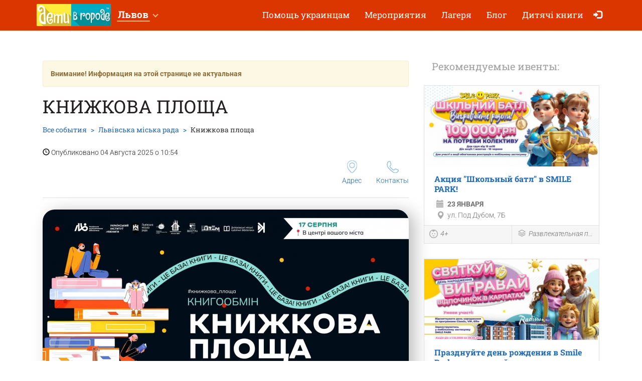

--- FILE ---
content_type: text/html; charset=UTF-8
request_url: https://detivgorode.ua/lvivska-miska-rada/knyzhkova-ploshcha/?city=7
body_size: 7667
content:
<!doctype html>
<html class="no-js" lang="ru" data-theme="light">
<head>

    
                    <script>
                        dataLayer = [{"eventOrganizerId":"lvivska-miska-rada","event":"Organizer"}];
                    </script>
                        <!-- 
    -= UKRAINE =-
    @SYNC_ZONES:[1] @REMOTE_NAME:gtmhead.php 
-->

<!-- Google Tag Manager -->
<script>(function(w,d,s,l,i){w[l]=w[l]||[];w[l].push({'gtm.start':
new Date().getTime(),event:'gtm.js'});var f=d.getElementsByTagName(s)[0],
j=d.createElement(s),dl=l!='dataLayer'?'&l='+l:'';j.async=true;j.src=
'https://www.googletagmanager.com/gtm.js?id='+i+dl;f.parentNode.insertBefore(j,f);
})(window,document,'script','dataLayer','GTM-5HG5XR');</script>
<!-- End Google Tag Manager -->    
	<meta charset="utf-8">
	<meta http-equiv="X-UA-Compatible" content="IE=edge,chrome=1">

    	    <meta name="viewport" content='width=device-width, initial-scale=1'>
    
    <link rel="dns-prefetch" href="//static.detivgorode.ua">
<link rel="dns-prefetch" href="//tickikids.ams3.cdn.digitaloceanspaces.com">
<link rel="dns-prefetch" href="//fonts.googleapis.com">
<link rel="dns-prefetch" href="//connect.facebook.net">
<link rel="preconnect" href="https://static.detivgorode.ua" crossorigin>
<link rel="preconnect" href="https://tickikids.ams3.cdn.digitaloceanspaces.com" crossorigin>
<link rel="preconnect" href="https://fonts.googleapis.com">
<link rel="preload"
      as="style"
      href="https://static.detivgorode.ua/site/acss/1773554445.event.css?t=340">

    <meta name="this-is-new-server" content="indeed" />

    <title>Книжкова площа | Дети в городе Украина</title>
    <meta name="description" content="17 серпня львів'ян запрошують долучитися до книжкового обміну.  Книжкова площа" />
    <meta name="google-site-verification" content="9BhpVYRGfm86cKzcUmkRLqbOzxGzzMAYqBo0U13DT_s" />

    <meta name="referrer" content="unsafe-url">

    <!-- Twitter Card data -->
    <meta name="twitter:card" content="summary">
    <meta name="twitter:site" content="https://detivgorode.ua/lvivska-miska-rada/knyzhkova-ploshcha/?city=7">
    <meta name="twitter:title" content="Книжкова площа | Дети в городе Украина">
    <meta name="twitter:description" content="17 серпня львів&#039;ян запрошують долучитися до книжкового обміну.  Книжкова площа">
    <meta name="twitter:image" content="https://tickikids.ams3.cdn.digitaloceanspaces.com/z1.cache/gallery/activities/75761/icon_social_6890754adbfeb0.82363471.jpg">

    <!-- Open Graph data -->
    <meta property="og:title" content="Книжкова площа | Дети в городе Украина" />
    <meta property="og:type" content="article" />
    <meta property="og:url" content="https://detivgorode.ua/lvivska-miska-rada/knyzhkova-ploshcha/?city=7" />
    <meta property="og:image" content="https://tickikids.ams3.cdn.digitaloceanspaces.com/z1.cache/gallery/activities/75761/icon_social_6890754adbfeb0.82363471.jpg" />
    <meta property="og:description" content="17 серпня львів&#039;ян запрошують долучитися до книжкового обміну.  Книжкова площа" />
    <meta property="og:site_name" content="Книжкова площа | Дети в городе Украина" />

    <link href="https://global.cache.tickikidz.com/images/favicon.ico" rel="shortcut icon" type="image/x-icon" />
    <link href="https://global.cache.tickikidz.com/images/apple-touch-icon.png" rel="apple-touch-icon" />
    <link href="https://global.cache.tickikidz.com/images/apple-touch-icon-76x76.png" rel="apple-touch-icon" sizes="76x76" />
    <link href="https://global.cache.tickikidz.com/images/apple-touch-icon-120x120.png" rel="apple-touch-icon" sizes="120x120" />
    <link href="https://global.cache.tickikidz.com/images/apple-touch-icon-152x152.png" rel="apple-touch-icon" sizes="152x152" />
    <link href="https://global.cache.tickikidz.com/images/apple-touch-icon-180x180.png" rel="apple-touch-icon" sizes="180x180" />
    <link href="https://global.cache.tickikidz.com/images/icon-hires.png" rel="icon" sizes="192x192" />
    <link href="https://global.cache.tickikidz.com/images/icon-normal.png" rel="icon" sizes="128x128" />

    
    

    <script async src="//pagead2.googlesyndication.com/pagead/js/adsbygoogle.js"></script>
    <script>
        (adsbygoogle = window.adsbygoogle || []).push({
            google_ad_client: "ca-pub-2551494506293938",
            enable_page_level_ads: true
        });
    </script>

    <!-- fb app id -->
    <meta property="fb:app_id" content="881076992028416" />

    <link rel="image_src" href="https://tickikids.ams3.cdn.digitaloceanspaces.com/z1.cache/gallery/activities/75761/icon_social_6890754adbfeb0.82363471.jpg"/>

    <!--<link href="https://fonts.googleapis.com/css?family=Roboto:300,300italic,400,400italic,500,500italic,700,700italic|Roboto+Slab:400,700&display=swap&subset=latin,cyrillic" rel="stylesheet">-->

    <link rel="stylesheet" href="https://static.detivgorode.ua/site/css/roboto.css">

    <link rel="stylesheet" href="https://static.detivgorode.ua/site/acss/1773554445.event.css?t=340">

    
    <script>
        var site_lang = 'ru';
        var bcname = '6972cb021c5cf';
        var city_id = 0;
        var $marker_image = 'https://static.detivgorode.ua/site/img/map-marker.png';
        var eo_name = "КНИЖКОВА ПЛОЩА";
        var eo_id = 75761;
    </script>
    <link rel="canonical" href="https://lvov.detivgorode.ua/lvivska-miska-rada/knyzhkova-ploshcha/" />
    
    
    
    <meta name="csrf-token" content="4d05fd5bb4d8f24b891889f019527e15"/>

    <style type="text/css">
        .m-event-list__item.li6972cb021c5cf {width: 100%!important;text-align: center!important;}
        @media (min-width: 1030px) {.m-event-list__item.li6972cb021c5cf {width: 33.3%!important;}}
        @media (min-width: 730px) and (max-width: 1030px) {.m-event-list__item.li6972cb021c5cf {width: 50%!important;}}
            </style>

            <script type='text/javascript' src='https://platform-api.sharethis.com/js/sharethis.js#property=5f58744b416c2100132b6a85&product=sop' async='async'></script>
    
</head>
<body>

<!--Facebook script for integration plugin -->
<div id="fb-root"></div>
<script async defer crossorigin="anonymous" src="https://connect.facebook.net/uk_UA/sdk.js#xfbml=1&version=v22.0&appId=881076992028416"></script>
<!-- 
    -= UKRAINE =-
    @SYNC_ZONES:[1] @REMOTE_NAME:gtmbody.php 
-->
<!-- Google Tag Manager (noscript) -->
<noscript><iframe src="https://www.googletagmanager.com/ns.html?id=GTM-5HG5XR"
height="0" width="0" style="display:none;visibility:hidden"></iframe></noscript>
<!-- End Google Tag Manager (noscript) -->

	<!--[if lt IE 9]>
		<p class="browserupgrade">You are using an <strong>outdated</strong> browser. Please <a href="http://browsehappy.com/">upgrade your browser</a> to improve your experience.</p>
	<![endif]-->

          <div class="text-center 6972cb021c5cfcnt promo-banner-top">
                      </div>

	<header class="m-header">

		<nav id="nav-bar" class="navbar navbar-inverse"> <!-- removed class navbar-fixed-top -->
			<div class="container-fluid">
				<div class="navbar-header">
					<button type="button" class="navbar-toggle collapsed" data-toggle="collapse" data-target="#navbar" aria-expanded="false" aria-controls="navbar" aria-label="Переключить меню">
						<span class="icon-bar"></span>
						<span class="icon-bar"></span>
						<span class="icon-bar"></span>
					</button>
                                            <a class="navbar-brand" href="/"><img loading="lazy" src="https://z1.cache.tickikidz.com/zone/logo_ru_5aa802470b7914.85704175.jpg" alt="" /></a>
                                        				</div>
                <div id="navbar" class="navbar-collapse collapse display-show">

                    <!-- @SYNC_ZONES:[1] @REMOTE_NAME:lang-city-bar.php -->
<div class="dd-sels">

    <div class="sg-cities sg-cities--city dropdown">
        <span role="button" class="dropdown-toggle" data-toggle="dropdown"><span class="sg-cities__sel">Львов</span>
        <span class="caret"><svg class="c-icon c-icon-caret"><use xlink:href="#c-icon-caret"></use></svg></span></span>
        <ul class="dropdown-menu">
            <li><a href="https://detivgorode.ua">Все города</a></li>
                        <li><a href="https://kyiv.dityvmisti.ua/">Киев</a></li>
                        <li><a href="https://dnipro.dityvmisti.ua/">Днепр</a></li>
                        <li><a href="https://lviv.dityvmisti.ua/">Львов</a></li>
                        <li><a href="https://odesa.dityvmisti.ua/">Одесса</a></li>
                        <li><a href="https://zaporizhzhia.dityvmisti.ua/">Запорожье</a></li>
                        <li><a href="https://kryvyirih.dityvmisti.ua/">Кривой Рог</a></li>
                        <li><a href="https://kharkiv.dityvmisti.ua/">Харьков</a></li>
                        <li><a href="https://ternopil.dityvmisti.ua/">Тернополь</a></li>
                        <li><a href="https://khmelnytskyi.dityvmisti.ua/">Хмельницкий</a></li>
                        <li><a href="https://vinnitsa.dityvmisti.ua/">Винница</a></li>
                        <li><a href="https://rivne.dityvmisti.ua/">Ровно</a></li>
                    </ul>
    </div>

</div>

    
					<!--<a role="button" class="close-nav" href="javascript:void(0)" data-toggle="collapse" data-target="#navbar" aria-expanded="false" aria-controls="navbar">--><!--</a>-->
					<ul class="nav navbar-nav">

                        
                        
                                                                <li ><a href="https://detivgorode.ua/pomoshch-ukraintsam/"  target='_blank'>Помощь украинцам</a></li>
                            
                        
                        
                                                                <li ><a href="/search/"  target='_self'>Мероприятия</a></li>
                            
                        
                        
                                                                <li ><a href="/camps/"  target='_self'>Лагеря</a></li>
                            
                        
                        
                                                                <li ><a href="/blog/"  target='_self'>Блог</a></li>
                            
                        
                        
                                                                <li ><a href="https://dityvmisti.ua/chytaiemo-ditiam-ukrainskoiu/"  target='_blank'>Дитячі книги</a></li>
                            
                        
                        
                        
                        <li class="nav-icon-btn nav-login"><a title="Войти" href="/login/"><span class="glyphicon glyphicon-log-in"></span> <span class="icon-text">Войти</span></a></li>

                        					</ul>
				</div><!--/.nav-collapse -->
			</div>
		</nav>

	</header>

    <noscript>
        <div class="container"><br /><div class="alert alert-danger" role="alert"><b>Для полной функциональности этого сайта необходимо включить JavaScript. Вот <a class="ClickOut" href="http://www.enable-javascript.com/ru/" target="_blank" rel="nofollow">инструкции, как включить JavaScript в вашем браузере</a>.</b></div></div>
    </noscript>


<main class="main">

    <br />

    <div class="main__body container-fluid">

        <div class="row">
            <div class="col-sm-8">

                <div class="article organization video-resp-container"  itemscope itemtype="http://schema.org/Event" >

                    <div class="article__header">

                        
                            <div class="alert alert-warning alert-disable"><b>Внимание! Информация на этой странице не актуальная</b></div>

                        


                        <h1  itemprop="name" >Книжкова площа</h1>

                        
                            <meta itemprop="image" content="https://tickikids.ams3.cdn.digitaloceanspaces.com/z1.cache/gallery/activities/75761/icon_social_6890754adbfeb0.82363471.jpg" />

                            <meta itemprop="url" content="https://lvov.detivgorode.ua/lvivska-miska-rada/knyzhkova-ploshcha/" />

                            <meta itemprop="description" content="17 серпня львів'ян запрошують долучитися до книжкового обміну.  Книжкова площа" />

                        
                        <div class="a-header-top">
                            <div class="a-header-top__breadcrumb">
                                <ul class="breadcrumb">
                                    <li><a href="/search/">Все события</a></li>
                                    <li><span  itemprop="organizer" itemtype="http://schema.org/Organization" ><a href="/lvivska-miska-rada/"><span  itemprop="name" >Львівська міська рада</span></a></span></li>
                                    <li class="active">Книжкова площа</li>
                                </ul>
                                <p><span class="glyphicon glyphicon-time"></span> Опубликовано 04 Августа 2025 о 10:54</p>
                            </div>

                        </div>

                        <div class="a-header-links">
                            <div class="a-header-links__j-links">
                                <ul class="j-links">
                                                                                                            <li class="j-links__item"><a href="#amap"><i class="b-icon b-icon--pin"></i>Адрес</a></li>                                    <li class="j-links__item"><a href="#cont"><i class="b-icon b-icon--tel"></i>Контакты</a></li>                                </ul>
                            </div>

                            
                        </div>
                    </div>

                    <div class="article__body text-content">

                        <!-- >> PHOTO2 IMAGES -->

                        
                            <center><img  style="border-radius: 24px;filter: drop-shadow(12px 4px 16px rgba(0, 0, 0, 0.25));" src="https://tickikids.ams3.cdn.digitaloceanspaces.com/z1.cache/gallery/activities/75761/image_6890754b5d8577.88972070.jpg" alt="Книжкова площа" title="Книжкова площа" /></center>

                            <br clear="all" />
                            <br />

                        
                        <h3><strong>17 серпня львів'ян запрошують долучитися до книжкового обміну</strong></h3>

<h3> </h3>

<p><strong>Цьогоріч книгообмін "Книжкова площа" одночасно відбуватиметься в 5-ти містах - Львові, Тернополі, Теребовлі, Житомирі та Дніпрі. </strong></p>

<p>Приносьте свої книги на обмін в точки збору в зазначених містах (<a href="https://docs.google.com/document/d/1WyXmGuP8VOAZed0aGUhJ1v2NKvM3FWa5PUI7VzsCrJk/edit?tab=t.0" target="_blank" class="break-link ClickOut" data-elnk="1">адреси за посиланням</a>) по 11 серпня, отримуйте свій квиточок-перепустку з кількістю книг, які Ви зможете обміняти 17 серпня в центрі зазначених міст.</p>

<p><strong>Умови обміну: ​</strong>Які книги можна приносити на книгообмін?</p>

<ul><li>Рік видання книг не має значення.</li>
	<li>Важливий стан і зміст книги. Несіть книги в такому стані, в якому б Ви хотіли самі отримати.</li>
	<li>Більше книг – більше можливості отримати інші видання натомість.</li>
	<li>1 книга в хорошому стані – 1 книга на обміні. Не приносьте зношені та нечитомі книги.</li>
	<li>Приймаються книги будь-якими мовами крім російської.</li>
	<li>Навіть якщо книга і несе якусь історичну/мистецьку/літературну цінність, організатори переконані, їм не варто давати «руху».</li>
</ul><p><strong>Щоб знати, які книги доступні для обміну завітайте на <a href="https://lmb.lviv.ua/book-area" target="_blank" class="break-link ClickOut" data-elnk="1">сайт книгообміну</a>. </strong></p>
                        
                        
                        
                        <hr/>

                                                    <meta itemprop="startDate" content="2025-08-17T23:59" />
                        
                        
                        
                            <h3 id="wtim">Возраст</h3>

                            <p>
                                0+                            </p>

                            <hr/>

                        
                        
                        
                            
                        
                        
                            <h3 id="cont">Телефон</h3>

                            <p>
<!--                                -->                                <a href="tel:+380322975911">+380 (32) 29 75 911</a>                            </p>

                            <hr/>

                        
                        
                            <h3>Ссылки</h3>

                            <div class="socials">

                                                                    <p><img loading="lazy" src='https://static.detivgorode.ua/site/img/sc/wb.png' alt='link' width="20">&nbsp;&nbsp;<a target="_blank" href="https://city-adm.lviv.ua/" class="ClickOut" data-elnk='1'>https://city-adm.lviv.ua/</a></p>
                                
                                                                    <p><img loading="lazy" src='https://static.detivgorode.ua/site/img/sc/fb.png' alt='fb' width="20">&nbsp;&nbsp;<a href="http://facebook.com/pg/lviv.adm" target="_blank" class="ClickOut" data-elnk='1'>http://facebook.com/pg/lviv.adm</a></p>
                                                                    <p><img loading="lazy" src='https://static.detivgorode.ua/site/img/sc/ig.png' alt='ig' width="20">&nbsp;&nbsp;<a href="http://instagram.com/lviv.adm" target="_blank" class="ClickOut" data-elnk='1'>http://instagram.com/lviv.adm</a></p>
                                
                            </div>

                            <hr/>

                        
                        <div class="sharing">

                            
                        </div>

                        <h3 id="amap">Адрес</h3>

                        <address  itemprop="location" itemscope itemtype="http://schema.org/Place" >
                                                            <meta itemprop="address" content="площа Ринок, 1, Львів, Львовская область, Украина" />
                                <meta itemprop="name" content="Львівська міська рада" />
                                                        Львов<br />
                            пл. Ринок, 1                        </address>

                        
	                    
                            <div class="addr-map">
                                <div class="g-map">
                                    <iframe
                                            width="100%"
                                            height="100%"
                                            frameborder="0"
                                            src="https://www.google.com/maps/embed/v1/place?q=49.8419256,24.032556399999976&key=AIzaSyCytKfI3GjdreobI0Bao1AcivdcTLtKEGg" allowfullscreen>
                                    </iframe>
                                </div>
                            </div>

	                    

                        
                    </div>

                </div>

                
            </div>

            <aside class="col-sm-4">

                <div class="side-sect side-sect--events">
                    <div class="side-sect__header">
                        <div class="h3">Рекомендуемые ивенты:</div>
                    </div>
                    <div class="side-sect__body">

                        <ul class="event-list">

                            
                                <li class="event-list__item">

                                                
                    <!-- EVENT ITEM >>> -->
                    
                    <div class="event-item  object-block" data-model="event" data-id="83894"  itemprop="event" itemscope itemtype="https://schema.org/Event"  >
                                                    <meta itemprop="image" content="https://tickikids.ams3.cdn.digitaloceanspaces.com/z1.cache/gallery/activities/83894/icon_thumb_695fb8a38437e5.71887766.jpg" />
                            <meta itemprop="url" content="https://lvov.detivgorode.ua/smile-park/prezentatsiya-aktsiyi-shkilnij-batl-u-smile-park-l/" />
                                                <a href="/smile-park/prezentatsiya-aktsiyi-shkilnij-batl-u-smile-park-l/"  title="Акция &quot;Школьный батл&quot; в SMILE PARK!"  >
                            <div class="event-item__pict" >
                                <div class="event-item__pict-wrap"><img loading="lazy" src="https://tickikids.ams3.cdn.digitaloceanspaces.com/z1.cache/gallery/activities/83894/icon_thumb_695fb8a38437e5.71887766.jpg" alt="Акция &quot;Школьный батл&quot; в SMILE PARK!" title="Акция &quot;Школьный батл&quot; в SMILE PARK!" /></div>
                                                                                                                                                            </div>

                            <div class="event-item__body">
                                <h3  itemprop="name" >Акция "Школьный батл" в SMILE PARK!</h3>
                                <div class="event-item__info">
                                    <p class="event-item__time"><span class="glyphicon glyphicon-calendar"></span> <b>23 Января </b></p>
                                                                            <meta itemprop="startDate" content="2026-01-23T23:59" />
                                                                                                                <p class="event-item__addr"  itemprop="location" itemscope itemtype="https://schema.org/Place" >
                                            <span class="glyphicon glyphicon-map-marker"></span> <span  itemprop="address" >ул. Под Дубом, 7Б</span>
                                                                                            <meta itemprop="name" content="Акция &quot;Школьный батл&quot; в SMILE PARK!" />
                                                                                    </p>
                                                                    </div>
                            </div>
                        </a>

                        <div class="event-item__footer">
                        
                            
                                <div class="event-item__age">

                                                                            <i><a data-toggle="tooltip" title="4+" href="/search/?a=4-18" ><span class="b-icon b-icon--age"></span>4+</a></i>
                                    
                                </div>

                                                        
                            <div class="event-item__ctg">
                                
                                    <i aria-describedby="ui-id-2">
                                        <a data-toggle="tooltip" title="Развлекательная программа" href="/search/?c=e64" >
                                            <span class="b-icon b-icon--ctg"></span>Развлекательная программа                                        </a>
                                    </i>
                                
                            </div>
                            
                                                        
                        </div> 
                        
                    </div>
                    
                    <!-- <<< EVENT ITEM -->
            
            
                                </li>

                            
                                <li class="event-list__item">

                                                
                    <!-- EVENT ITEM >>> -->
                    
                    <div class="event-item  object-block" data-model="event" data-id="83342"  itemprop="event" itemscope itemtype="https://schema.org/Event"  >
                                                    <meta itemprop="image" content="https://tickikids.ams3.cdn.digitaloceanspaces.com/z1.cache/gallery/activities/83342/icon_thumb_69382485db1ad3.94437573.jpg" />
                            <meta itemprop="url" content="https://lvov.detivgorode.ua/smile-park/svyatkujte-den-narodzhennya-u-smile-park-vigravajte-vidpochinok-u-gorah-lviv/" />
                                                <a href="/smile-park/svyatkujte-den-narodzhennya-u-smile-park-vigravajte-vidpochinok-u-gorah-lviv/"  title="Празднуйте день рождения в Smile Park - выигрывайте отдых в горах"  >
                            <div class="event-item__pict" >
                                <div class="event-item__pict-wrap"><img loading="lazy" src="https://tickikids.ams3.cdn.digitaloceanspaces.com/z1.cache/gallery/activities/83342/icon_thumb_69382485db1ad3.94437573.jpg" alt="Празднуйте день рождения в Smile Park - выигрывайте отдых в горах" title="Празднуйте день рождения в Smile Park - выигрывайте отдых в горах" /></div>
                                                                                                                                                            </div>

                            <div class="event-item__body">
                                <h3  itemprop="name" >Празднуйте день рождения в Smile Park - выигрывайте отдых в горах</h3>
                                <div class="event-item__info">
                                    <p class="event-item__time"><span class="glyphicon glyphicon-calendar"></span> <b>23 Января </b></p>
                                                                            <meta itemprop="startDate" content="2026-01-23T23:59" />
                                                                                                                <p class="event-item__addr"  itemprop="location" itemscope itemtype="https://schema.org/Place" >
                                            <span class="glyphicon glyphicon-map-marker"></span> <span  itemprop="address" >ул. Под Дубом, 7Б</span>
                                                                                            <meta itemprop="name" content="Празднуйте день рождения в Smile Park - выигрывайте отдых в горах" />
                                                                                    </p>
                                                                    </div>
                            </div>
                        </a>

                        <div class="event-item__footer">
                        
                            
                                <div class="event-item__age">

                                                                            <i><a data-toggle="tooltip" title="0+" href="/search/" ><span class="b-icon b-icon--age"></span>0+</a></i>
                                    
                                </div>

                                                        
                            <div class="event-item__ctg">
                                
                                    <i aria-describedby="ui-id-2">
                                        <a data-toggle="tooltip" title="Акции" href="/search/?c=e71" >
                                            <span class="b-icon b-icon--ctg"></span>Акции                                        </a>
                                    </i>
                                
                            </div>
                            
                                                        
                        </div> 
                        
                    </div>
                    
                    <!-- <<< EVENT ITEM -->
            
            
                                </li>

                            
                            
                        </ul>

                        
                            <br />
                            <center>
                                <div class="fb-page" data-href="https://www.facebook.com/dityvmisti.Lviv" data-tabs="" data-small-header="false" data-adapt-container-width="true" data-hide-cover="false" data-show-facepile="true"><blockquote cite="https://www.facebook.com/dityvmisti.Lviv" class="fb-xfbml-parse-ignore"><a href="https://www.facebook.com/dityvmisti.Lviv"></a></blockquote></div>
                            </center>
                            <br />
                        
                    </div>
                </div>

            </aside>
        </div>

    </div>

	
        <section class="main__map">
            <div class="g-map">
                <iframe
                        width="100%"
                        height="100%"
                        frameborder="0"
                        src="https://www.google.com/maps/embed/v1/place?q=49.8419256,24.032556399999976&key=AIzaSyCytKfI3GjdreobI0Bao1AcivdcTLtKEGg" allowfullscreen>
                </iframe>
            </div>
        </section>

	
</main>


      
    <div class="multi-loc-popup">
      <div class="mlp-modal">
        <div class="mlp-modal__pict"></div>
        <div class="mlp-modal__body"></div>
        <div class="mlp-modal__close"></div>
      </div>
    </div>

    <footer class="m-footer">
        <div class="m-footer__body container-fluid">
            <div class="f-menu">
                <ul class="b-menu">

                
                    <li class="b-menu__item">
                        <b class="b-sm-title">Популярные категории</b>
                                                <ul class="b-sm mob-hide">
                                                        <li><a href="/camps/"  target='_self'>Детские лагеря</a></li>
                                                    </ul>
                                            </li>

                
                    <li class="b-menu__item">
                        <b class="b-sm-title">Организаторам</b>
                                                <ul class="b-sm mob-hide">
                                                        <li><a href="https://user.detivgorode.ua/"  target='_blank'>Зарегистрироваться как организатор</a></li>
                                                        <li><a href="https://detivgorode.ua/pages/ucloviia-polzovaniia-caitom-deti-v-gorode/"  target='_blank'>Условия пользования сайтом "Дети в городе"</a></li>
                                                        <li><a href="/organizations/"  target='_blank'>Все организации</a></li>
                                                    </ul>
                                            </li>

                
                    <li class="b-menu__item">
                        <b class="b-sm-title">О нас</b>
                                                <ul class="b-sm mob-hide">
                                                        <li><a href="/pages/contacts/"  target='_self'>Контакты</a></li>
                                                    </ul>
                                            </li>

                
                    <li class="b-menu__item">
                        <b class="b-sm-title">Интересные разделы</b>
                                                <ul class="b-sm mob-hide">
                                                        <li><a href="/blog/"  target='_self'>Блог</a></li>
                                                    </ul>
                                            </li>

                
                    <li class="b-menu__item">
                        <b class="b-sm-title">Оферта</b>
                                                <ul class="b-sm mob-hide">
                                                        <li><a href="https://detivgorode.ua/pages/oferta/"  target='_blank'>Оферта</a></li>
                                                    </ul>
                                            </li>

                
                    <li class="b-menu__item">
                        <b class="b-sm-title">Подписка</b>
                                                <ul class="b-sm mob-hide">
                                                        <li><a href="https://detivgorode.ua/pages/podpiska/"  target='_blank'>Подписка на email рассылку, Facebook и Instagram</a></li>
                                                    </ul>
                                            </li>

                
                    <li class="b-menu__item">
                        <b class="b-sm-title">Depositphotos</b>
                                                <ul class="b-sm mob-hide">
                                                        <li><a href="https://ua.depositphotos.com/"  target='_blank'>Depositphotos</a></li>
                                                    </ul>
                                            </li>

                
                </ul>
            </div>

            <ul class="f-s-medias">

                                                                                
            </ul>

            
                <p class="f-copy">Copyright © Дети в городе</p>

            
        </div>
    </footer>

    <!--<script src="https://global.cache.tickikidz.com/js/si_loader.js"></script>-->

    <script src="https://static.detivgorode.ua/site/ajs/2438340188.event.js?t=340"></script>

    
        
            <script src="https://maps.googleapis.com/maps/api/js?v=3.exp&key=AIzaSyCytKfI3GjdreobI0Bao1AcivdcTLtKEGg"></script>
            <script src="https://unpkg.com/@googlemaps/markerclusterer/dist/index.min.js"></script>

        
    
    <script src="https://global.cache.tickikidz.com/js/nav-bar-sticky.js"></script>

    
    <script>

        
    </script>

    
    
</body>
</html>


--- FILE ---
content_type: text/html; charset=utf-8
request_url: https://www.google.com/recaptcha/api2/aframe
body_size: 138
content:
<!DOCTYPE HTML><html><head><meta http-equiv="content-type" content="text/html; charset=UTF-8"></head><body><script nonce="8911ntYwPOfqxGYAXQlZKA">/** Anti-fraud and anti-abuse applications only. See google.com/recaptcha */ try{var clients={'sodar':'https://pagead2.googlesyndication.com/pagead/sodar?'};window.addEventListener("message",function(a){try{if(a.source===window.parent){var b=JSON.parse(a.data);var c=clients[b['id']];if(c){var d=document.createElement('img');d.src=c+b['params']+'&rc='+(localStorage.getItem("rc::a")?sessionStorage.getItem("rc::b"):"");window.document.body.appendChild(d);sessionStorage.setItem("rc::e",parseInt(sessionStorage.getItem("rc::e")||0)+1);localStorage.setItem("rc::h",'1769130759600');}}}catch(b){}});window.parent.postMessage("_grecaptcha_ready", "*");}catch(b){}</script></body></html>